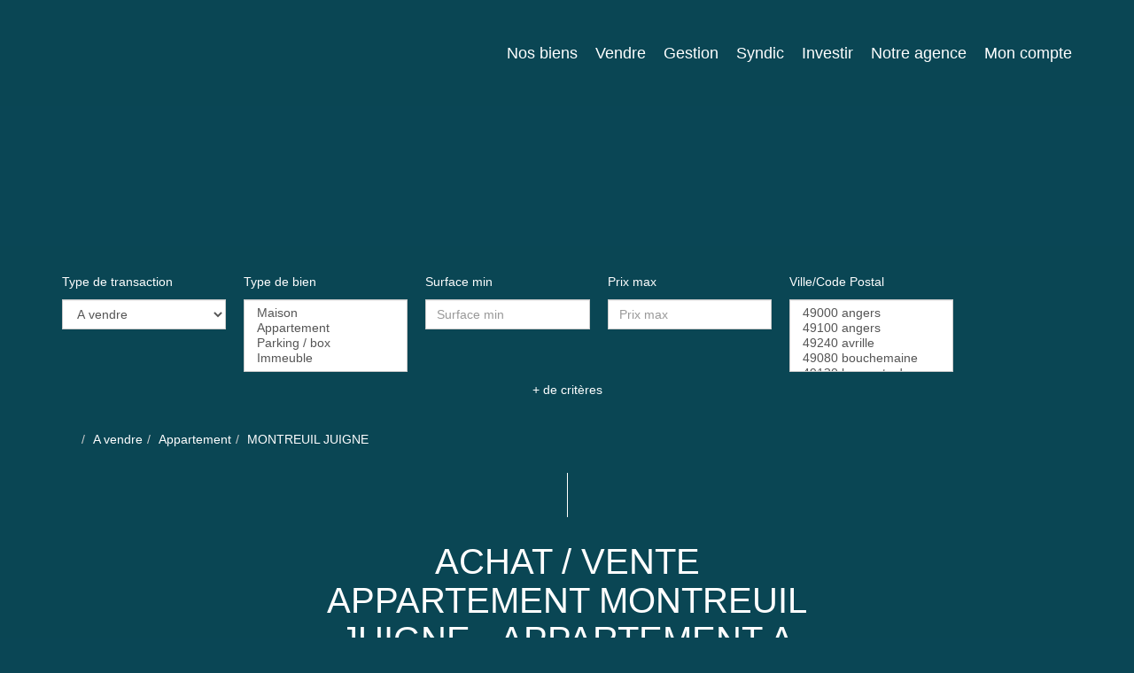

--- FILE ---
content_type: text/html; charset=UTF-8
request_url: https://www.daniel-vetu-immobilier.fr/ville_bien/MONTREUIL+JUIGNE__1__Vente/achat-vente-appartement-montreuil-juigne.html
body_size: 2337
content:
<!DOCTYPE html>
<html lang="en">
<head>
    <meta charset="utf-8">
    <meta name="viewport" content="width=device-width, initial-scale=1">
    <title></title>
    <style>
        body {
            font-family: "Arial";
        }
    </style>
    <script type="text/javascript">
    window.awsWafCookieDomainList = [];
    window.gokuProps = {
"key":"AQIDAHjcYu/GjX+QlghicBgQ/7bFaQZ+m5FKCMDnO+vTbNg96AEk1l2IgJ5g5XrjpedLJuHZAAAAfjB8BgkqhkiG9w0BBwagbzBtAgEAMGgGCSqGSIb3DQEHATAeBglghkgBZQMEAS4wEQQMpQMgpzd+z5+gfurlAgEQgDuh1mEkOduDOe+xZml64wyFW/3f6PagvXQcN++zQ35E9r2o6NTYhXtLabQHh5l+IZrSHihGDiwXU2MGfg==",
          "iv":"CgAF6SLpOgAAAezQ",
          "context":"QjrfO4vs3T8Cio5pxV01yYhIbUpEpIX+/AAFXU5M8+HUTa+odovWR8HK8w/yZMcO75qUtPAGuHmLP/q4uIa60QDI8ds/jgpUIGUXCJztA6rW+ybEnIPgdIL8T+PSz2sNPts4GPKIJHvW5OnCnbGZdJKcOZz5M5HzmoVH6O3A6qtM7o8MPctvcQ3W5fQLadcCIKB5cINGbCUWbLinXMILM/4tcEc7I/5AuGZvExPvsA0JB1QB3+GTPO9eX8EaG/+UJ2RbTZb9yCRyCuMrWiaOoDN71VpAUpO+O84fF0fc7N13TyBTAIbVEbbMvUbVmImEywfI6BcpvQNsuU7ZWbGrz8fum3nNAV/z8ZAxGN/VIeRbPYEc3+N3pj2KElm5VYM4HQgov2ckjuyeytVh0CwwL6tDVVEPWEbAUPywDk7TioTk0nmpSRS/m8LTh5uhZ/[base64]/mP2lFIV2cHOlW9H9lss7znpi1NvuHEebdk6yTrG6bzeQijQWd8GxrmvgbepobARxbQO5iLqYN3bz8NWbYRSN5EISTV2QYLNziQZjeBeNQKqPCTG34="
};
    </script>
    <script src="https://7813e45193b3.47e58bb0.eu-west-3.token.awswaf.com/7813e45193b3/28fa1170bc90/1cc501575660/challenge.js"></script>
</head>
<body>
    <div id="challenge-container"></div>
    <script type="text/javascript">
        AwsWafIntegration.saveReferrer();
        AwsWafIntegration.checkForceRefresh().then((forceRefresh) => {
            if (forceRefresh) {
                AwsWafIntegration.forceRefreshToken().then(() => {
                    window.location.reload(true);
                });
            } else {
                AwsWafIntegration.getToken().then(() => {
                    window.location.reload(true);
                });
            }
        });
    </script>
    <noscript>
        <h1>JavaScript is disabled</h1>
        In order to continue, we need to verify that you're not a robot.
        This requires JavaScript. Enable JavaScript and then reload the page.
    </noscript>
</body>
</html>

--- FILE ---
content_type: text/css;charset=ISO-8859-1
request_url: https://www.daniel-vetu-immobilier.fr/templates/template_voltaire/catalog/css/style.css.php?1759767566
body_size: 227
content:

	#header .header-menu .container-menu .menu-logo .logo{
		height: 90px;
	}

	@media (max-width: 991px){
		.page_home #header .header-title, #header .header-title{
			margin-top: 90px;
		}
	}

	:root {
		--color-1: #0A4655;
		--color-1-30: rgba(10,70,85,0.3);
		--color-1-40: rgba(10,70,85,0.4);
		--color-1-70: rgba(10,70,85,0.7);
		--color-2: #A18F65;
		--color-3: #FFFFFF;
		--color-3-70: rgba(255,255,255,0.7);
		--color-3-alt-1: rgb(245,245,245);
		--color-3-alt-2: rgb(205,205,205);
		--font-1: 'Montserrat', sans-serif;
		--font-2: 'Playfair Display', sans-serif;

		--color-materialize: var(--color-2);
		--color-materialize3: #b4a584;
		--color-materialize4: #d1c8b3;
	}
